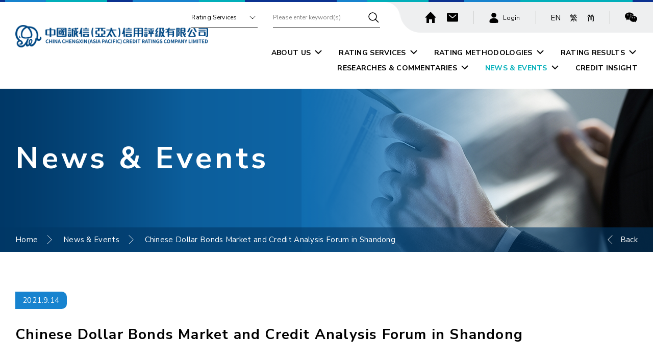

--- FILE ---
content_type: text/html; charset=utf-8
request_url: https://www.ccxap.com/en/news_and_events/detail/343/
body_size: 5815
content:
<!DOCTYPE html>
<html xmlns="http://www.w3.org/1999/xhtml">
<head>
	<meta http-equiv="X-UA-Compatible" content="IE=edge" />
    <title>Chinese Dollar Bonds Market and Credit Analysis Forum in Shandong | News & Events | China Chengxin (Asia Pacific) Credit Ratings Company Limited</title>
	<meta http-equiv="Content-Type" content="text/html; charset=utf-8" />
	<meta http-equiv="imagetoolbar" content="no" />
	<meta name="description" content="China Chengxin (Asia Pacific) Credit Ratings Company Limited" />
<meta name="format-detection" content="telephone=no" />
<meta name="keywords" content="China Chengxin (Asia Pacific) Credit Ratings Company Limited" />
<meta property="og:description" content="China Chengxin (Asia Pacific) Credit Ratings Company Limited" />
<meta property="og:image" content="http://www.ccxap.com/cache/img/9fe7ead786a0d58ff658b38ee511d63c.png" />
<meta property="og:image:height" content="400" />
<meta property="og:image:secure_url" content="https://www.ccxap.com/cache/img/9fe7ead786a0d58ff658b38ee511d63c.png" />
<meta property="og:image:type" content="image/png" />
<meta property="og:image:width" content="400" />
<meta name="viewport" content="width=device-width" />
	<link rel="canonical" href="https://www.ccxap.com/en/news_and_events/detail/343/" /> 
				<link rel="alternate" href="/en/news_and_events/detail/343" hreflang="en-hk" />
			<link rel="alternate" href="/zh-hant/news_and_events/detail/343" hreflang="zh-hant-hk" />
			<link rel="alternate" href="/zh-hans/news_and_events/detail/343" hreflang="zh-hans-hk" />
				<link rel="shortcut icon" href="/img/favicon.ico" />
	<link rel="apple-touch-icon" href="/img/smartphone-icon.png" />
	<link rel="apple-touch-icon-precomposed" href="/img/smartphone-icon.png" />
	<link rel="stylesheet" type="text/css" href="/css/layout.css" />
	<link rel="stylesheet" type="text/css" href="/css/editor.css" />
	<link rel="stylesheet" type="text/css" href="/css/colorbox.css" />
	<link rel="stylesheet" type="text/css" href="/en/cache/css/cadbc1d9241572da586a3e71c7523260.css" />
	<link href="https://fonts.googleapis.com/css2?family=Nunito+Sans:wght@300;400;600;700;800;900&display=swap" rel="stylesheet">
	<script type="text/javascript" src="/js/jquery.js"></script>
	<script type="text/javascript" src="/js/jquery-ui.js"></script>
	<script type="text/javascript" src="/js/colorbox.js"></script>
	<script type="text/javascript" src="/js/jquery-migrate.js"></script>
	<script type="text/javascript" src="/js/jquery.slideSubmit.js"></script>
	<script type="text/javascript" src="/js/jquery.ui.touch-punch.min.js"></script>
	<script type="text/javascript" src="/js/jquery.validate.js"></script>
	<script type="text/javascript" src="/js/validator.class.js"></script>
	<script type="text/javascript" src="/js/jquery.table.js"></script>
	<script type="text/javascript" src="/en/cache/js/lang.js"></script>
	<script type="text/javascript" src="/js/function.js"></script>
	<script type="text/javascript" src="/js/init.js"></script>
	<!--[if lte IE 9]>
	<script type="text/javascript" src="/js/html5izer_placeholder.js"></script>
	<![endif]-->
	<!--[if lte IE 8]>
	<script type="text/javascript" src="/js/html5.js"></script>
	<![endif]-->
		</head>
<body>
	<header>
		<div class="header-wrapper">
			<div class="container">
				<div class="header-container">
					<a href="/en/" class="logo">
						<img src="/img/logo-m.png" alt="" width="868" height="100" />					</a>
					<div class="header-top">
						<form action="/en/search/" method="post">
							<select name="category"><option value="3">Rating Services</option><option value="4">Rating Methodologies</option><option value="5">Rating Results</option><option value="6">Researches & Commentaries</option><option value="7">News & Events</option></select><!--
						--><div class="input-container">
								<input type="text" autocomplete="off" placeholder="Please enter keyword(s)" name="keywords" value="" />								<button type="submit"></button>							</div>
						</form><!--
					--><div class="header-top-container"><!--
						--><a href="/en/" class="home"></a><!--
						--><a href="/en/contact_us/" class="contact"></a><!--
						--><div class="member">
																	<a href="/en/member/" class="login">
										<span>Login</span>
									</a>
															</div><!--
						--><div class="lang"><!--
																--><a href="/en/news_and_events/detail/343">EN</a><!--
																--><a href="/zh-hant/news_and_events/detail/343">繁</a><!--
																--><a href="/zh-hans/news_and_events/detail/343">简</a><!--
														--></div><!--
														--><div class="social-icons"><!--
																		--><a  class="wechat"><img src="/cache/img/b51dd828ffc3827e9590d4b47cece892.png" alt="social-wechat" width="36" height="36" /></a><!--
																--></div><!--
												--></div>
					</div>
					<nav class="menu">
						<ul><!--
																--><li class="hasChild ">
											<a  href="/en/about_us/">ABOUT US</a>
																																		<ul>
																											<li>
															<a href="/en/about_us/detail/1/">
																<span>Company Profile</span>
															</a>
														</li>
																											<li>
															<a href="/en/about_us/detail/2/">
																<span>Vision and Mission</span>
															</a>
														</li>
																											<li>
															<a href="/en/about_us/detail/3/">
																<span>Directors and Management</span>
															</a>
														</li>
																									</ul>
																																																																	</li><!--
																--><li class="hasChild ">
											<a  href="/en/rating_services/">RATING SERVICES</a>
																																													<ul>
																											<li>
															<a href="/en/rating_services/category/9/">
																<span>Overview of Rating Services</span>
															</a>
																													</li>
																											<li>
															<a href="/en/rating_services/category/8/">
																<span>Rating Process</span>
															</a>
																													</li>
																											<li>
															<a href="/en/rating_services/category/7/">
																<span>Credit Rating Principles</span>
															</a>
																													</li>
																											<li>
															<a href="/en/rating_services/category/6/">
																<span>Rating Definition and Meaning</span>
															</a>
																													</li>
																											<li>
															<a href="/en/rating_services/category/10/">
																<span>Ancillary Services and Other Services</span>
															</a>
																													</li>
																											<li>
															<a href="/en/rating_services/category/5/">
																<span>Regulatory Disclosure</span>
															</a>
																													</li>
																											<li>
															<a href="/en/rating_services/category/4/">
																<span>Further Regulatory Disclosure</span>
															</a>
																													</li>
																											<li>
															<a href="/en/rating_services/category/3/">
																<span>Ratings Performance</span>
															</a>
																													</li>
																											<li class="hasChild">
															<a href="/en/rating_services/category/2/">
																<span>Policies and Internal Control Mechanisms</span>
															</a>
																															<ul>
																																			<li>
																			<a href="/en/rating_services/category/11/">Code Of Conduct</a>
																		</li>
																																			<li>
																			<a href="/en/rating_services/category/12/">Internal Control Mechanisms</a>
																		</li>
																																			<li>
																			<a href="/en/rating_services/category/13/">Record-keeping Policy</a>
																		</li>
																																			<li>
																			<a href="/en/rating_services/category/14/">Rating Analyst Rotation Policy</a>
																		</li>
																																	</ul>
																													</li>
																											<li>
															<a href="/en/rating_services/category/1/">
																<span>Frequently Asked Questions</span>
															</a>
																													</li>
																									</ul>
																																																						</li><!--
																--><li class="hasChild ">
											<a  href="/en/rating_methodologies/">RATING METHODOLOGIES</a>
																							<ul>
																											<li>
															<a href="/en/rating_methodologies/methodologies/">
																<span>Rating Methodologies</span>
															</a>
														</li>
																											<li>
															<a href="/en/rating_methodologies/request_for_comment/">
																<span>Request for Comment</span>
															</a>
														</li>
																									</ul>
																																																																												</li><!--
																--><li class="hasChild ">
											<a  href="/en/rating_result/">RATING RESULTS</a>
																																																								<ul>
																											<li class="hasChild">
															<a href="/en/rating_result/category/1/">
																<span>Issuer / Entity / Sovereign</span>
															</a>
																															<ul>
																																			<li>
																			<a href="/en/rating_result/subpage/3/">Corporate Ratings</a>
																		</li>
																																			<li>
																			<a href="/en/rating_result/subpage/4/">Bank Ratings</a>
																		</li>
																																			<li>
																			<a href="/en/rating_result/subpage/12/">Non-bank Financial Institute Ratings</a>
																		</li>
																																			<li>
																			<a href="/en/rating_result/subpage/11/">Sovereigns and Sub-Sovereigns</a>
																		</li>
																																			<li>
																			<a href="/en/rating_result/subpage/10/">Others</a>
																		</li>
																																	</ul>
																													</li>
																											<li class="hasChild">
															<a href="/en/rating_result/category/2/">
																<span>Structure Finance</span>
															</a>
																															<ul>
																																			<li>
																			<a href="/en/rating_result/subpage/6/">ABS</a>
																		</li>
																																			<li>
																			<a href="/en/rating_result/subpage/16/">MBS</a>
																		</li>
																																	</ul>
																													</li>
																									</ul>
																																											</li><!--
																--><li class="hasChild ">
											<a  href="/en/research_and_commentary/">RESEARCHES & COMMENTARIES</a>
																																																																			<ul>
													<li>
														<a href="/en/research_and_commentary/?category=0">
															<span>All</span>
														</a>
													</li>
																											<li>
															<a href="/en/research_and_commentary/?category=2">
																<span>Macroeconomics</span>
															</a>
														</li>
																											<li>
															<a href="/en/research_and_commentary/?category=3">
																<span>Bond Markets</span>
															</a>
														</li>
																											<li>
															<a href="/en/research_and_commentary/?category=4">
																<span>Credit Research</span>
															</a>
														</li>
																									</ul>
																																</li><!--
																--><li class="hasChild current">
											<a  href="/en/news_and_events/">NEWS & EVENTS</a>
																																																																														<ul>
													<li>
														<a href="/en/news_and_events/?category=0">
															<span>All</span>
														</a>
													</li>
																											<li>
															<a href="/en/news_and_events/?category=1">
																<span>Corporate News</span>
															</a>
														</li>
																											<li>
															<a href="/en/news_and_events/?category=2">
																<span>Rating Announcement</span>
															</a>
														</li>
																											<li>
															<a href="/en/news_and_events/?category=3">
																<span>Conference and Events</span>
															</a>
														</li>
																									</ul>
																					</li><!--
																--><li class="">
											<a  href="https://www.ccxinsight.com/#/login" target="_blank">CREDIT INSIGHT</a>
																																																																												</li><!--
												--></ul>
					</nav>
					<a href="#" class="nav"></a>
				</div>
			</div>
			<div class="bg"></div>
		</div>
		<div class="header-responsive">
			<div class="header-top">
				<div class="member">
											<a href="/en/member/" class="login">
							<span>Login</span>
						</a>
									</div><!--
			--><div class="lang"><!--
										--><a href="/en/news_and_events/detail/343">EN</a><!--
										--><a href="/zh-hant/news_and_events/detail/343">繁</a><!--
										--><a href="/zh-hans/news_and_events/detail/343">简</a><!--
								--></div><!--
								--><div class="social-icons"><!--
												--><a  class="wechat"><img src="/cache/img/b51dd828ffc3827e9590d4b47cece892.png" alt="social-wechat" width="36" height="36" /></a><!--
										--></div><!--
						--></div>
			<div class="container">
				<form action="/en/search/" method="post">
					<select name="category"><option value="3">Rating Services</option><option value="4">Rating Methodologies</option><option value="5">Rating Results</option><option value="6">Researches & Commentaries</option><option value="7">News & Events</option></select><!--
				--><div class="input-container">
						<input type="text" autocomplete="off" placeholder="Please enter keyword(s)" name="keywords" value="" />						<button type="submit"></button>					</div>
				</form>
				<nav class="menu">
					<ul><!--
														--><li class="">
										<a  href="/en/"><span>HOME</span></a>
																																																																					</li><!--
														--><li class="hasChild ">
										<a  href="/en/about_us/"><span>ABOUT US</span></a>
																															<ul>
																									<li>
														<a href="/en/about_us/detail/1/">
															<span>Company Profile</span>
														</a>
													</li>
																									<li>
														<a href="/en/about_us/detail/2/">
															<span>Vision and Mission</span>
														</a>
													</li>
																									<li>
														<a href="/en/about_us/detail/3/">
															<span>Directors and Management</span>
														</a>
													</li>
																							</ul>
																																																											</li><!--
														--><li class="hasChild ">
										<a  href="/en/rating_services/"><span>RATING SERVICES</span></a>
																																									<ul>
																									<li>
														<a href="/en/rating_services/category/9/">
															<span>Overview of Rating Services</span>
														</a>
																											</li>
																									<li>
														<a href="/en/rating_services/category/8/">
															<span>Rating Process</span>
														</a>
																											</li>
																									<li>
														<a href="/en/rating_services/category/7/">
															<span>Credit Rating Principles</span>
														</a>
																											</li>
																									<li>
														<a href="/en/rating_services/category/6/">
															<span>Rating Definition and Meaning</span>
														</a>
																											</li>
																									<li>
														<a href="/en/rating_services/category/10/">
															<span>Ancillary Services and Other Services</span>
														</a>
																											</li>
																									<li>
														<a href="/en/rating_services/category/5/">
															<span>Regulatory Disclosure</span>
														</a>
																											</li>
																									<li>
														<a href="/en/rating_services/category/4/">
															<span>Further Regulatory Disclosure</span>
														</a>
																											</li>
																									<li>
														<a href="/en/rating_services/category/3/">
															<span>Ratings Performance</span>
														</a>
																											</li>
																									<li class="hasChild">
														<a href="/en/rating_services/category/2/">
															<span>Policies and Internal Control Mechanisms</span>
														</a>
																													<ul>
																																	<li>
																		<a href="/en/rating_services/category/11/">Code Of Conduct</a>
																	</li>
																																	<li>
																		<a href="/en/rating_services/category/12/">Internal Control Mechanisms</a>
																	</li>
																																	<li>
																		<a href="/en/rating_services/category/13/">Record-keeping Policy</a>
																	</li>
																																	<li>
																		<a href="/en/rating_services/category/14/">Rating Analyst Rotation Policy</a>
																	</li>
																															</ul>
																											</li>
																									<li>
														<a href="/en/rating_services/category/1/">
															<span>Frequently Asked Questions</span>
														</a>
																											</li>
																							</ul>
																																																	</li><!--
														--><li class="hasChild ">
										<a  href="/en/rating_methodologies/"><span>RATING METHODOLOGIES</span></a>
																					<ul>
																									<li>
														<a href="/en/rating_methodologies/methodologies/">
															<span>Rating Methodologies</span>
														</a>
													</li>
																									<li>
														<a href="/en/rating_methodologies/request_for_comment/">
															<span>Request for Comment</span>
														</a>
													</li>
																							</ul>
																																																																					</li><!--
														--><li class="hasChild ">
										<a  href="/en/rating_result/"><span>RATING RESULTS</span></a>
																																																			<ul>
																									<li class="hasChild">
														<a href="/en/rating_result/category/1/">
															<span>Issuer / Entity / Sovereign</span>
														</a>
																													<ul>
																																	<li>
																		<a href="/en/rating_result/subpage/3/">Corporate Ratings</a>
																	</li>
																																	<li>
																		<a href="/en/rating_result/subpage/4/">Bank Ratings</a>
																	</li>
																																	<li>
																		<a href="/en/rating_result/subpage/12/">Non-bank Financial Institute Ratings</a>
																	</li>
																																	<li>
																		<a href="/en/rating_result/subpage/11/">Sovereigns and Sub-Sovereigns</a>
																	</li>
																																	<li>
																		<a href="/en/rating_result/subpage/10/">Others</a>
																	</li>
																															</ul>
																											</li>
																									<li class="hasChild">
														<a href="/en/rating_result/category/2/">
															<span>Structure Finance</span>
														</a>
																													<ul>
																																	<li>
																		<a href="/en/rating_result/subpage/6/">ABS</a>
																	</li>
																																	<li>
																		<a href="/en/rating_result/subpage/16/">MBS</a>
																	</li>
																															</ul>
																											</li>
																							</ul>
																																							</li><!--
														--><li class="hasChild ">
										<a  href="/en/research_and_commentary/"><span>RESEARCHES & COMMENTARIES</span></a>
																																																													<ul>
												<li>
													<a href="/en/research_and_commentary/?category=0">
														<span>All</span>
													</a>
												</li>
																									<li>
														<a href="/en/research_and_commentary/?category=2">
															<span>Macroeconomics</span>
														</a>
													</li>
																									<li>
														<a href="/en/research_and_commentary/?category=3">
															<span>Bond Markets</span>
														</a>
													</li>
																									<li>
														<a href="/en/research_and_commentary/?category=4">
															<span>Credit Research</span>
														</a>
													</li>
																							</ul>
																													</li><!--
														--><li class="hasChild current">
										<a  href="/en/news_and_events/"><span>NEWS & EVENTS</span></a>
																																																																							<ul>
												<li>
													<a href="/en/news_and_events/?category=0">
														<span>All</span>
													</a>
												</li>
																									<li>
														<a href="/en/news_and_events/?category=1">
															<span>Corporate News</span>
														</a>
													</li>
																									<li>
														<a href="/en/news_and_events/?category=2">
															<span>Rating Announcement</span>
														</a>
													</li>
																									<li>
														<a href="/en/news_and_events/?category=3">
															<span>Conference and Events</span>
														</a>
													</li>
																							</ul>
																			</li><!--
														--><li class="">
										<a  href="https://www.ccxinsight.com/#/login" target="_blank"><span>CREDIT INSIGHT</span></a>
																																																																					</li><!--
										--></ul>
				</nav>
			</div>
		</div>
	</header>
	<section id="content">		
		<script type="text/javascript" src="/js/jquery.Slider.js"></script>
<div id="inner-banner" style="background: url(upload/page/7/banner/63e9ebdd0748c.jpg) no-repeat right;">
	<img src="/cache/img/cca31d1bd6e269fd3b359287dffd437e.jpg" alt="7-news" width="1024" height="320" />	<div class="container">
		<h1>News & Events</h1><!--
	--><div class="h-fix"></div>
	</div>
	<div id="navigation">
		<div class="container">
			<div class="navigation-container">
				<div class="navigation"><a href="/en/">Home</a>&nbsp;&nbsp;&nbsp;&nbsp;<img src="/img/path-arrow.svg" alt="" />&nbsp;&nbsp;&nbsp;&nbsp;&nbsp;<a href="/en/news_and_events/">News & Events</a>&nbsp;&nbsp;&nbsp;&nbsp;<img src="/img/path-arrow.svg" alt="" />&nbsp;&nbsp;&nbsp;&nbsp;&nbsp;<a class="current">Chinese Dollar Bonds Market and Credit Analysis Forum in Shandong</a></div>
																	<a href="/en/news_and_events/" class="back">Back</a>
							</div>
		</div>
	</div>
</div><div class="page-wrapper">
	<div class="container">
				<div class="date-box">
			<div class="date">
				2021.9.14			</div>
		</div>
						<div class="title-box">
			<div class="title">
				Chinese Dollar Bonds Market and Credit Analysis Forum in Shandong			</div>
		</div>
				<div class="editor-container">
			<div class="editor-box">
								<div class="editor content">
					<p style="text-align: justify;">On 14 September 2021, the Chinese Dollar Bond Market and Credit Analysis Forum jointly organized by China Chengxin International (CCXI), China Chengxin Asia Pacific (CCXAP), Shenwan Hongyuan, and Shenwan Hongyuan (HK) was successfully held in Jinan, Shandong. Around three hundred representatives from CCXI, CCXAP, Shengwan Hongyuan, Moody&rsquo;s, Bank of Qingdao, Fangda Partners, and the issuers of the Shandong region attended the event.</p>
<p style="text-align: justify;">&nbsp;</p>
<p style="text-align: justify;"><img src="http://www.ccxap.com/upload/news/343/self/6141be23e116e.jpg" alt="" width="467" height="254" /></p>
<p style="text-align: justify;">&nbsp;</p>
<p style="text-align: justify;">In recent years, the issuance of offshore dollar bonds has become one of the important financing channels for Chinese enterprises. At the same time, major economies around the world provide continuous policy supports to boost the economy while the market liquidity is expected to be stable in the short term. As a result, the US dollar bonds are still attractive to Chinese issuers. The guests at the meeting conducted in-depth discussions regarding the following topics. Looking ahead, given more complicated macro environment of the internal and external markets, what is the future trend of the Chinese dollar bond markets? In the face of big differences between onshore and offshore markets, what are the key issues concerned by Chinese enterprises when issuing bonds in the offshore market?</p>
<p style="text-align: justify;">&nbsp;</p>
<p style="text-align: justify;"><img src="http://www.ccxap.com/upload/news/343/self/6141be23dbeaf.jpg" alt="" width="467" height="315" /></p>
<p style="text-align: justify;"><strong>Yan Yan,&nbsp;Chairman of the board and&nbsp;President of CCXI</strong></p>
<p style="text-align: justify;">&nbsp;</p>
<p style="text-align: justify;"><img src="http://www.ccxap.com/upload/news/343/self/6141be23d77a1.jpg" alt="" width="467" height="318" /></p>
<p style="text-align: justify;"><strong>Shao Jinhong, CEO of CCXAP</strong></p>
<p style="text-align: justify;">&nbsp;</p>
<p style="text-align: justify;">The meeting was hosted by Shao Jinhong, CEO of China CCXAP. Yan Yan, Chairman and President of CCXI, and Fan Wei, General Manager of Fixed Income Financing Department of Shenwan Hongyuan, made keynote speeches. Yan elaborated on the challenges of economic recovery, analyzed the &ldquo;quasi-stagflation&rdquo; risks of the economy, the future trend of the credit environment, and the impact of newly implemented rating policy on the bond market. In addition, Yan said that the financing cost of US dollar bonds remained relatively low which was attractive to the Chinese issuers.</p>
<p style="text-align: justify;">&nbsp;</p>
<p style="text-align: justify;"><img src="http://www.ccxap.com/upload/news/343/self/6141be23d2a6d.jpg" alt="" width="467" height="310" /></p>
<p style="text-align: justify;"><strong>Fan Wei,&nbsp;General Manager of Fixed Income Finance Headquarters of Shenwan Hongyuan</strong></p>
<p style="text-align: justify;">&nbsp;</p>
<p style="text-align: justify;">Fan made a speech titled "The Outlook for the Global Economic Situation after the Boxer", analyzing of the economic cycle, the international monetary system, and the factors affecting the Chinese dollar bond market environment.</p>
<p style="text-align: justify;">&nbsp;</p>
<p style="text-align: justify;"><img src="http://www.ccxap.com/upload/news/343/self/6141be23ce2d1.jpg" alt="" width="467" height="298" /></p>
<p style="text-align: justify;"><strong>Ke Weili, Associate Managing Director of Debt Capital Market Department of Shenwan Hongyuan</strong></p>
<p style="text-align: justify;">&nbsp;</p>
<p style="text-align: justify;">Wei Li, Associate Managing Director of Debt Capital Market Department of Shenwan Hongyuan, delivered a speech titled "Review and Outlook of Offshore Debt Capital Market". Wei introduced Shenwan Hongyuan's related businesses and reviewed the situation of offshore debt capital market in recent years. In addition, she elaborated on the advantages of issuing US dollar bonds and analyzed the hot issues with regard to the issuance of US dollar bonds by Chinese issuers.</p>
<p style="text-align: justify;">&nbsp;</p>
<p style="text-align: justify;"><img src="http://www.ccxap.com/upload/news/343/self/6141be23c8c2e.jpg" alt="" width="467" height="311" /></p>
<p style="text-align: justify;"><strong>Zhang Guo,&nbsp;Managing Director of CCXAP</strong></p>
<p style="text-align: justify;">&nbsp;</p>
<p style="text-align: justify;">Zhang Guo, Managing Director of CCXAP, delivered a speech titled "Market Environment and Credit Analysis of Chinese Dollar Bond Market". Zhang focused on the characteristics of Chinese dollar bonds in the Jiangsu region and introduced the rating methodology of CCXAP. She especially analyzed the details of the Chengtou industry, in terms of policy evolution, development pattern, and rating methodology.</p>
<p style="text-align: justify;">&nbsp;</p>
<p style="text-align: justify;"><img src="http://www.ccxap.com/upload/news/343/self/6141be23c3e59.jpg" alt="" width="467" height="288" /></p>
<p style="text-align: justify;"><strong>Yang Liu, Vice President and Senior Analyst of Moody's</strong></p>
<p style="text-align: justify;">&nbsp;</p>
<p style="text-align: justify;">Yang Liu, Vice President and Senior Analyst of Moody's, delivered a speech on "Rating Methodology of LGFV in China", introducing Moody's rating methodologies for LGFV in detail from the aspects of government support capabilities and the LGFV factors that affect government support.</p>
<p style="text-align: justify;">&nbsp;</p>
<p style="text-align: justify;"><img src="http://www.ccxap.com/upload/news/343/self/6141be23bbe46.jpg" alt="" width="467" height="311" /></p>
<p style="text-align: justify;"><strong>Zhang Lingfei, Head of Foreign Exchange and Derivatives Trading Center, Financial Market Division, Bank of Qingdao</strong></p>
<p style="text-align: justify;">&nbsp;</p>
<p style="text-align: justify;">Zhang Lingfei, Head of Foreign Exchange and Derivatives Trading Center, Financial Market Division, Bank of Qingdao, introduced the current investment direction of commercial banks, and discussed the investment of Chinese dollar bonds from the perspective of the buy-side in banks.</p>
<p style="text-align: justify;">&nbsp;</p>
<p style="text-align: justify;"><img src="http://www.ccxap.com/upload/news/343/self/6141be23b8ce9.jpg" alt="" width="467" height="313" /></p>
<p style="text-align: justify;"><strong>Ning Zitong, Attorney of Fangda Partners</strong></p>
<p style="text-align: justify;">&nbsp;</p>
<p style="text-align: justify;">Ning Zitong, Attorney of Fangda Partners, analyzed the relevant issues of the Chinese offshore bond issuance in the course of practical operations, and gave a detailed explanation of Chinese offshore bond issuance from the perspective of lawyers. Ning also conducted an in-depth analysis of the main type of offshore bond issuance, the issuance structure, and key points of implementation.</p>
<p style="text-align: justify;">&nbsp;</p>
<p style="text-align: justify;"><img src="http://www.ccxap.com/upload/news/343/self/6141be23b47c8.jpg" alt="" width="467" height="320" /></p>
<p style="text-align: justify;"><strong>Zhao Jing, Financing Director of Shuifa Group Co Ltd</strong></p>
<p style="text-align: justify;">&nbsp;</p>
<p style="text-align: justify;">Zhao Jing, Financing Director of Shuifa Group Co Ltd, as the representative of issuers, explained the experience of Shuifa Group&rsquo;s offshore bond issuance, and shared specific problems and solutions during the bond issuance process.</p>
<p style="text-align: justify;">&nbsp;</p>
<p style="text-align: justify;"><img src="http://www.ccxap.com/upload/news/343/self/6141be23adf9b.jpg" alt="" width="467" height="310" /></p>
<p style="text-align: justify;"><strong>Xu Zhibin, Vice President of Qingdao West Coast New Area Ocean Holdings Group Co Ltd</strong></p>
<p style="text-align: justify;">&nbsp;</p>
<p style="text-align: justify;">Xu Zhibin, Vice President of Qingdao West Coast New Area Ocean Holdings Group Co Ltd, as the representative of issuers, introduced the situation of the Company, and explained its main business and business model. Xu also shared the positive effect of offshore bond issuance on the Company&rsquo;s future development.</p>				</div>
			</div>
		</div>
	</div>
</div>
	</section>
	<footer>
		<div class="sitemap">
			<div class="container">
				<nav>
					<ul>
						<li>
							<ul>
								<li>
									<div>
										<a href="/en/about_us/">ABOUT US</a>
																					<ul>
																									<li>
														<a href="/en/about_us/detail/1/">COMPANY PROFILE</a>
													</li>
																									<li>
														<a href="/en/about_us/detail/2/">VISION AND MISSION</a>
													</li>
																									<li>
														<a href="/en/about_us/detail/3/">DIRECTORS AND MANAGEMENT</a>
													</li>
																							</ul>
																			</div>
								</li>
								<li>
									<div>
										<a href="/en/rating_services/">RATING SERVICES</a>
																					<ul>
																									<li>
														<a href="/en/rating_services/category/9/">OVERVIEW OF RATING SERVICES</a>
													</li>
																									<li>
														<a href="/en/rating_services/category/8/">RATING PROCESS</a>
													</li>
																									<li>
														<a href="/en/rating_services/category/7/">CREDIT RATING PRINCIPLES</a>
													</li>
																									<li>
														<a href="/en/rating_services/category/6/">RATING DEFINITION AND MEANING</a>
													</li>
																									<li>
														<a href="/en/rating_services/category/10/">ANCILLARY SERVICES AND OTHER SERVICES</a>
													</li>
																									<li>
														<a href="/en/rating_services/category/5/">REGULATORY DISCLOSURE</a>
													</li>
																									<li>
														<a href="/en/rating_services/category/4/">FURTHER REGULATORY DISCLOSURE</a>
													</li>
																									<li>
														<a href="/en/rating_services/category/3/">RATINGS PERFORMANCE</a>
													</li>
																									<li>
														<a href="/en/rating_services/category/2/">POLICIES AND INTERNAL CONTROL MECHANISMS</a>
													</li>
																									<li>
														<a href="/en/rating_services/category/1/">FREQUENTLY ASKED QUESTIONS</a>
													</li>
																							</ul>
																			</div>
								</li>
							</ul>
						</li>
						<li>
							<ul>
								<li>
									<div>
										<a href="/en/rating_methodologies/">RATING METHODOLOGIES</a>
										<ul>
																							<li>
													<a href="/en/rating_methodologies/methodologies/">RATING METHODOLOGIES</a>
												</li>
																							<li>
													<a href="/en/rating_methodologies/request_for_comment/">REQUEST FOR COMMENT</a>
												</li>
																					</ul>
									</div>
									<div>
										<a href="/en/rating_result/">RATING RESULTS</a>
										<ul>
																							<li>
													<a href="/en/rating_result/category/1/">ISSUER / ENTITY / SOVEREIGN</a>
												</li>
																							<li>
													<a href="/en/rating_result/category/2/">STRUCTURE FINANCE</a>
												</li>
																					</ul>
									</div>
								</li>
								<li>
																				<div>
												<a  href="/en/research_and_commentary/">RESEARCHES & COMMENTARIES</a>
											</div>
																				<div>
												<a  href="/en/news_and_events/">NEWS & EVENTS</a>
											</div>
																				<div>
												<a  href="https://www.ccxinsight.com/#/login" target="_blank">CREDIT INSIGHT</a>
											</div>
																				<div>
												<a  href="/en/contact_us/">CONTACT US</a>
											</div>
																	</li>
							</ul>
						</li>
					</ul>
				</nav>
			</div>
		</div>
		<div class="footer-container">
			<div class="container">
				<div class="footer-menu">
											<a href="/en/site_map/">Site Map</a>
											<a href="/en/proprietary_rights/">Proprietary Rights</a>
											<a href="/en/regulatory/">Regulatory Affairs</a>
											<a href="/en/policy/">Policy</a>
											<a href="/en/disclaimer/">Disclaimer</a>
											<a href="/en/privacy_statement/">Privacy Statement</a>
											<a href="/en/comment_or_complaint/">Comment / Complaint</a>
									</div>
				<p class="copyright">Copyright © China Chengxin (Asia Pacific) Credit Ratings Company Limited. Powered by <a href="//www.anglia.com.hk" target="_blank">ANGLIA</a></p>
			</div>
		</div>
	</footer>
</body>
<script>'undefined'=== typeof _trfq || (window._trfq = []);'undefined'=== typeof _trfd && (window._trfd=[]),_trfd.push({'tccl.baseHost':'secureserver.net'},{'ap':'cpsh-oh'},{'server':'sg2plzcpnl505477'},{'dcenter':'sg2'},{'cp_id':'9951183'},{'cp_cl':'8'}) // Monitoring performance to make your website faster. If you want to opt-out, please contact web hosting support.</script><script src='https://img1.wsimg.com/traffic-assets/js/tccl.min.js'></script></html>

--- FILE ---
content_type: text/css
request_url: https://www.ccxap.com/css/layout.css
body_size: 1279
content:
@font-face {
  font-family: 'Microsoft JhengHei';
  unicode-range: U+7db0, U+78A7, U+7B75;
  font-style: normal;
  font-weight: bold;
  src: local(MS Gothic), local(Yu Gothic), local(PMingLiU);
}

/* `XHTML, HTML4, HTML5 Reset
----------------------------------------------------------------------------------------------------*/
a,
abbr,
acronym,
address,
applet,
article,
aside,
audio,
b,
big,
blockquote,
body,
canvas,
caption,
center,
cite,
code,
dd,
del,
details,
dfn,
dialog,
div,
dl,
dt,
embed,
fieldset,
figcaption,
figure,
footer,
form,
h1,
h2,
h3,
h4,
h5,
h6,
header,
hgroup,
hr,
html,
i,
iframe,
img,
ins,
kbd,
input,
label,
legend,
li,
mark,
menu,
meter,
nav,
object,
ol,
output,
p,
pre,
progress,
q,
rp,
rt,
ruby,
s,
samp,
section,
small,
strike,
summary,
table,
tbody,
td,
tfoot,
th,
thead,
time,
tr,
tt,
textarea,
u,
ul,
var,
video,
xmp,
button {
    /*#########Please don't place font-family here.'########*/
    border: 0;
    margin: 0;
    padding: 0;
	  -webkit-text-size-adjust: none;
	  -moz-text-size-adjust: none;
	  -ms-text-size-adjust: none;
    font-size: 12px;
    color: #000000;
	  outline: 0;
}

/*Avoid editor bug #####Please don't place color and any font style in here.'######*/
strong, em, span, font, sub, sup{
    border: 0;
    margin: 0;
    padding: 0;
    -webkit-text-size-adjust:none;
}

input, textarea, button, html, body {
    font-family: 'Nunito Sans', Arial, 'Microsoft JhengHei', 微軟正黑體, 'Heiti TC', 'PMingLiU', 新細明體;
}

button {
	cursor: pointer;
}

html,
body {
    width: 100%;
    height: 100%;
	  margin: 0;
    padding: 0;
}

html{ overflow-y:scroll;}

@media screen and (min-width: 1200px) {
    body {
      image-rendering: -webkit-optimize-contrast;
    }
}

article,
aside,
details,
figcaption,
figure,
footer,
header,
hgroup,
menu,
nav,
section {
    /*
      Override the default (display: inline) for
      browsers that do not recognize HTML5 tags.

      IE8 (and lower) requires a shiv:
      http://ejohn.org/blog/html5-shiv
    */
    display: block;
}

b,
strong {
    /*
      Makes browsers agree.
      IE + Opera = font-weight: bold.
      Gecko + WebKit = font-weight: bolder.
    */
    font-weight: bold;
}

img {
    font-size: 0;
    vertical-align: middle;
    border: 0px;
    /*
      For IE.
      http://css-tricks.com/ie-fix-bicubic-scaling-for-images
    */
    -ms-interpolation-mode: bicubic;
}

li {
    /*
      For IE6 + IE7.
    */
    display: list-item;
}

table {
    border-collapse: collapse;
    border-spacing: 0;
}

th,
td,
caption {
    font-weight: normal;
    /*vertical-align: top;*/
    text-align: left;
}

svg {
    /*
      For IE9 beta.
    */
    overflow: hidden;
}

a, a:link, a:active, a:visited { color:#000000;  text-decoration:none; }
a:hover { color:#000000;  text-decoration:none;  }

.preload { display:none; line-height:0px; font-size:0px; margin:0px; padding:0px; }

input:focus,
select:focus,
textarea:focus,
button:focus {
    outline: none;
}

input,
select,
textarea,
button {
	-webkit-appearance: none;
    border-radius: 0;
}

textarea {
	overflow: auto;
	resize: none;
}

::-webkit-input-placeholder { /* WebKit, Blink, Edge */
	color: #000000;
	-moz-opacity: 0.5;
	-khtml-opacity: 0.5;
	opacity: 0.5;
}
:-moz-placeholder { /* Mozilla Firefox 4 to 18 */
	color: #000000;
	-moz-opacity: 0.5;
	-khtml-opacity: 0.5;
	opacity: 0.5;
}
::-moz-placeholder { /* Mozilla Firefox 19+ */
	color: #000000;
	-moz-opacity: 0.5;
	-khtml-opacity: 0.5;
	opacity: 0.5;
}
:-ms-input-placeholder { /* Internet Explorer 10-11 */
	color: #000000 !important;
	-ms-filter: progid:DXImageTransform.Microsoft.Alpha(opacity=100); 
    filter: alpha(opacity = 100);
	-moz-opacity: 1;
	-khtml-opacity: 1;
	opacity: 1;
}

--- FILE ---
content_type: text/css
request_url: https://www.ccxap.com/en/cache/css/cadbc1d9241572da586a3e71c7523260.css
body_size: 5004
content:
.oneline{text-overflow:ellipsis;white-space:nowrap;width:100%;overflow:hidden;}.clear{clear:both;float:left;}.inline-block{display:inline-block;}.justify{text-align:justify;text-justify:inter-ideograph;-ms-text-justify:inter-ideograph;}.w-fix{display:inline-block;width:100%;height:0;vertical-align:middle;}.h-fix{display:inline-block;width:0;height:100%;vertical-align:middle;}.container{max-width:1400px;margin:auto;position:relative;padding:0 30px;}html.open{overflow:hidden;}html.open header{height:100%;overflow-y:auto;}html.open header .header-wrapper .header-container .nav{background-image:url(/img/Header/nav-close-icon.svg);}html.open header .header-responsive{display:block;}body{position:relative;min-width:480px;letter-spacing:0.3px;}header,#content,footer{width:100%;float:left;clear:both;}header{position:fixed;top:0;left:0;z-index:100;background:#fff url(/img/Header/bar.jpg) repeat-x top;text-align:right;padding-top:4px;}header .header-wrapper{padding-bottom:19px;}header .header-wrapper .header-container{position:relative;}header .header-wrapper .header-container .logo{position:absolute;top:45px;left:0;width:31%;}header .header-wrapper .header-container .logo img{width:100%;height:auto;}header .header-wrapper .header-container .header-top *{font-size:15px;}header .header-wrapper .header-container .header-top form{display:inline-block;vertical-align:middle;position:relative;}header .header-wrapper .header-container .header-top form > *{display:inline-block;vertical-align:top;text-align:left;}header .header-wrapper .header-container .header-top form .select{position:relative;cursor:pointer;width:130px;}header .header-wrapper .header-container .header-top form .select .select-input{display:block;text-overflow:ellipsis;white-space:nowrap;width:100%;overflow:hidden;border-bottom:1px solid #000;line-height:40px;position:relative;padding-right:20px;box-sizing:border-box;}header .header-wrapper .header-container .header-top form .select .select-input:after{content:'';position:absolute;top:0;right:0;bottom:0;width:20px;background:url(/img/Header/pulldown-arrow.svg) no-repeat center;}header .header-wrapper .header-container .header-top form .select .select-container{display:none;position:absolute;top:100%;left:0;width:100%;color:#fff;background:#00afba;box-sizing:border-box;margin-top:-1px;}header .header-wrapper .header-container .header-top form .select .select-container div{padding:10px;color:#fff;}header .header-wrapper .header-container .header-top form .select .select-container div:hover{color:#00494e;}header .header-wrapper .header-container .header-top form .select.select-fix .select-input:after{transform:rotate(180deg);}header .header-wrapper .header-container .header-top form .input-container{position:relative;border-bottom:1px solid #000;width:210px;margin-left:30px;padding-right:25px;box-sizing:border-box;}header .header-wrapper .header-container .header-top form .input-container input{width:100%;height:40px;}header .header-wrapper .header-container .header-top form .input-container button{position:absolute;top:0;right:0;bottom:0;width:25px;background:url(/img/Header/search-icon.svg) no-repeat center;}header .header-wrapper .header-container .header-top .header-top-container{display:inline-block;vertical-align:middle;position:relative;background:url(/img/Header/header-bg.png) no-repeat left;height:60px;box-sizing:border-box;padding:12px 0 12px 74px;margin-left:10px;}header .header-wrapper .header-container .header-top .header-top-container *{display:inline-block;vertical-align:middle;line-height:26px;}header .header-wrapper .header-container .header-top .header-top-container > *{position:relative;}header .header-wrapper .header-container .header-top .header-top-container > *:before{content:'';position:absolute;top:0;bottom:0;width:1px;height:26px;margin:auto;background:#b5b5b5;}header .header-wrapper .header-container .header-top .header-top-container > *:first-child:before,header .header-wrapper .header-container .header-top .header-top-container > *:nth-child(2):before{display:none;}header .header-wrapper .header-container .header-top .header-top-container .home{background:url(/img/Header/home-icon.svg);width:30px;height:30px;}header .header-wrapper .header-container .header-top .header-top-container .home.on{background-image:url(/img/Header/home-icon-on.svg);}header .header-wrapper .header-container .header-top .header-top-container .contact{background:url(/img/Header/contact-icon.svg);width:30px;height:30px;margin-right:25px;margin-left:13px;}header .header-wrapper .header-container .header-top .header-top-container .contact.on{background-image:url(/img/Header/contact-icon-on.svg);}header .header-wrapper .header-container .header-top .header-top-container .member{padding-right:30px;padding-left:26px;}header .header-wrapper .header-container .header-top .header-top-container .member span{background:url(/img/Header/member-icon.svg) no-repeat left/30px;padding-left:33px;}header .header-wrapper .header-container .header-top .header-top-container .member ul{display:none;position:absolute;top:100%;left:0;width:200px;background:#00afba;text-align:left;padding:20px 0;border-radius:0 15px 15px 15px;z-index:1;}header .header-wrapper .header-container .header-top .header-top-container .member ul li{display:block;}header .header-wrapper .header-container .header-top .header-top-container .member ul li a{font-size:15px;font-weight:bold;color:#fff;padding:8px 33px;}header .header-wrapper .header-container .header-top .header-top-container .member ul li a:hover{color:#00494e;}header .header-wrapper .header-container .header-top .header-top-container .member:before{left:0;}header .header-wrapper .header-container .header-top .header-top-container .member:hover ul{display:block;}header .header-wrapper .header-container .header-top .header-top-container .lang{padding-left:20px;}header .header-wrapper .header-container .header-top .header-top-container .lang a{margin:0 9px;font-size:15px !important;}header .header-wrapper .header-container .header-top .header-top-container .lang:before{left:0;}header .header-wrapper .header-container .header-top .header-top-container .social-icons{margin-left:44px;margin-right:-5px;}header .header-wrapper .header-container .header-top .header-top-container .social-icons .wechat{cursor:pointer;}header .header-wrapper .header-container .header-top .header-top-container .social-icons:before{left:-24px;}header .header-wrapper .header-container .menu{margin-top:31px;margin-left:32%;}header .header-wrapper .header-container .menu > ul li a{display:block;}header .header-wrapper .header-container .menu > ul > li{display:inline-block;vertical-align:top;position:relative;margin-left:35px;padding-bottom:3px;margin-bottom:3px;}header .header-wrapper .header-container .menu > ul > li > a{font-size:17px;font-weight:bold;line-height:24px;transition:all 250ms ease-in-out;}header .header-wrapper .header-container .menu > ul > li > ul{display:none;position:absolute;top:100%;left:-20px;width:240px;background:#00afba;text-align:left;padding:20px 0;border-radius:0 15px 15px 15px;z-index:1;}header .header-wrapper .header-container .menu > ul > li > ul li{display:block;}header .header-wrapper .header-container .menu > ul > li > ul > li > a{padding:8px 20px;}header .header-wrapper .header-container .menu > ul > li > ul > li > a span{display:inline-block;font-size:17px;font-weight:bold;color:#fff;}header .header-wrapper .header-container .menu > ul > li > ul > li > a:hover span{color:#00494e;}header .header-wrapper .header-container .menu > ul > li > ul > li ul{display:none;margin:4px 0;}header .header-wrapper .header-container .menu > ul > li > ul > li ul li a{font-size:14px;color:#fff;padding:7.5px 30px;}header .header-wrapper .header-container .menu > ul > li > ul > li ul li a:hover{color:#00494e;}header .header-wrapper .header-container .menu > ul > li > ul > li.hasChild > a span{position:relative;padding-right:25px;}header .header-wrapper .header-container .menu > ul > li > ul > li.hasChild > a span:after{content:'';position:absolute;top:0;right:0;bottom:0;width:20px;background:url(/img/Header/nav-arrow-white.svg) no-repeat center;}header .header-wrapper .header-container .menu > ul > li > ul > li.hasChild.open > a span:after{transform:rotate(180deg);}header .header-wrapper .header-container .menu > ul > li > ul > li.hasChild.open ul{display:block;}header .header-wrapper .header-container .menu > ul > li.hasChild > a{position:relative;padding-right:25px;}header .header-wrapper .header-container .menu > ul > li.hasChild > a:after{content:'';position:absolute;top:0;right:0;bottom:0;width:20px;height:20px;background:url(/img/Header/nav-arrow-black.svg) no-repeat center;}header .header-wrapper .header-container .menu > ul > li.hasChild:hover > a:after{transform:rotate(180deg);}header .header-wrapper .header-container .menu > ul > li.hasChild:hover > ul{display:block;}header .header-wrapper .header-container .menu > ul > li:hover > a,header .header-wrapper .header-container .menu > ul > li.current > a{color:#00afba;}header .header-wrapper .header-container .nav{display:none;position:absolute;top:40px;right:0;margin:auto;width:30px;height:30px;background:url(/img/Header/nav-icon.svg);}header .header-wrapper .bg{position:absolute;top:4px;right:0;height:60px;background:#eeeff0;}header .header-responsive{display:none;text-align:left;}header .header-responsive .header-top{text-align:center;background:#eeeff0;padding:12px 0;margin-bottom:19px;}header .header-responsive .header-top *{display:inline-block;vertical-align:middle;line-height:26px;}header .header-responsive .header-top > *{position:relative;}header .header-responsive .header-top > *:after{content:'';position:absolute;top:0;bottom:0;right:0;width:1px;height:26px;margin:auto;background:#b5b5b5;}header .header-responsive .header-top > *:last-child:after{display:none;}header .header-responsive .header-top .member{padding-right:30px;}header .header-responsive .header-top .member span{background:url(/img/Header/member-icon.svg) no-repeat left/30px;padding-left:33px;font-size:15px;}header .header-responsive .header-top .member ul{display:none;position:absolute;top:100%;left:0;width:200px;background:#00afba;text-align:left;padding:20px 0;border-radius:0 15px 15px 15px;z-index:1;}header .header-responsive .header-top .member ul li{display:block;}header .header-responsive .header-top .member ul li a{font-size:15px;font-weight:bold;color:#fff;padding:8px 33px;}header .header-responsive .header-top .member ul li a:hover{color:#00494e;}header .header-responsive .header-top .member:hover ul{display:block;}header .header-responsive .header-top .lang{padding-left:20px;}header .header-responsive .header-top .lang a{margin:0 9px;font-size:15px !important;}header .header-responsive .header-top .lang:after{right:-20px;}header .header-responsive .header-top .social-icons{margin-left:44px;}header .header-responsive .header-top .social-icons .wechat{cursor:pointer;}header .header-responsive form{position:relative;}header .header-responsive form *{font-size:15px;}header .header-responsive form > *{display:inline-block;vertical-align:top;}header .header-responsive form .select{position:relative;cursor:pointer;width:130px;margin-right:30px;}header .header-responsive form .select .select-input{display:block;text-overflow:ellipsis;white-space:nowrap;width:100%;overflow:hidden;border-bottom:1px solid #000;line-height:40px;position:relative;padding-right:20px;box-sizing:border-box;}header .header-responsive form .select .select-input:after{content:'';position:absolute;top:0;right:0;bottom:0;width:20px;background:url(/img/Header/pulldown-arrow.svg) no-repeat center;}header .header-responsive form .select .select-container{display:none;position:absolute;top:100%;left:0;width:100%;color:#fff;background:#00afba;box-sizing:border-box;margin-top:-1px;}header .header-responsive form .select .select-container div{padding:10px;color:#fff;}header .header-responsive form .select .select-container div:hover{color:#00494e;}header .header-responsive form .select.select-fix .select-input:after{transform:rotate(180deg);}header .header-responsive form .input-container{position:relative;border-bottom:1px solid #000;width:calc(100% - 160px);padding-right:25px;box-sizing:border-box;}header .header-responsive form .input-container input{width:100%;height:40px;}header .header-responsive form .input-container button{position:absolute;top:0;right:0;bottom:0;width:25px;background:url(/img/Header/search-icon.svg) no-repeat center;}header .header-responsive .menu{margin-top:40px;}header .header-responsive .menu > ul li{display:block;}header .header-responsive .menu > ul li a{display:block;}header .header-responsive .menu > ul li ul{display:none;}header .header-responsive .menu > ul li.hasChild > a span{position:relative;padding-right:26px;}header .header-responsive .menu > ul li.hasChild > a span:after{content:'';position:absolute;top:0;right:0;bottom:0;width:20px;height:20px;background:url(/img/Header/nav-arrow-black.svg) no-repeat center;}header .header-responsive .menu > ul li.hasChild.open > a span:after{transform:rotate(180deg);}header .header-responsive .menu > ul li.hasChild.open > ul{display:block;}header .header-responsive .menu > ul > li > a span{font-size:17px;font-weight:bold;line-height:50px;}header .header-responsive .menu > ul > li > ul{margin:5px 0 10px 20px;}header .header-responsive .menu > ul > li > ul > li a{font-size:14px;}header .header-responsive .menu > ul > li > ul > li > a{padding:11px 0;}header .header-responsive .menu > ul > li > ul > li ul li a{padding:11px 20px;}header .header-responsive .menu > ul > li.current > a,header .header-responsive .menu > ul > li:hover > a{position:relative;}header .header-responsive .menu > ul > li.current > a:before,header .header-responsive .menu > ul > li:hover > a:before{content:'';position:absolute;top:0;bottom:0;left:-20px;width:6px;background:#00afba;}#content{min-height:500px;margin-top:144px;}#content #inner-banner{height:320px;position:relative;margin-bottom:70px;}#content #inner-banner img{display:none;width:100%;height:auto;}#content #inner-banner > .container{height:100%;}#content #inner-banner h1{display:inline-block;vertical-align:middle;color:#fff;font-size:60px;letter-spacing:6px;margin-top:-4%;position:relative;z-index:1;}#content #inner-banner #navigation{position:absolute;left:0;bottom:0;right:0;padding:14px 0;}#content #inner-banner #navigation .navigation-container{position:relative;padding-right:60px;}#content #inner-banner #navigation .navigation-container .navigation *{font-size:15px;display:inline-block;vertical-align:middle;position:relative;z-index:1;color:#fff;}#content #inner-banner #navigation .navigation-container .navigation img{width:20px;}#content #inner-banner #navigation .navigation-container .back{color:#fff;position:absolute;top:0;right:0;font-size:15px;z-index:1;padding-left:30px;}#content #inner-banner #navigation .navigation-container .back:before{content:'';position:absolute;top:0;left:0;width:20px;height:20px;background:url(/img/path-arrow.svg);transform:rotate(180deg);}#content #inner-banner #navigation:before{content:'';position:absolute;top:0;left:0;right:0;bottom:0;background:#003867;opacity:0.6;z-index:1;}#content #inner-banner:before{content:'';position:absolute;top:0;left:0;width:46.3%;bottom:0;background:url(/img/banner-left-bg.png) repeat-y top left;}#content #inner-banner:after{content:'';position:absolute;top:0;left:46.2%;width:464px;bottom:0;background:url(/img/banner-mask.png) repeat-y top left;}#content .page-wrapper{padding-bottom:77px;}#content .page-wrapper h2.page-title{display:inline-block;position:relative;font-size:44px;color:#231f20;font-weight:normal;letter-spacing:3px;padding-bottom:14px;margin-bottom:60px;}#content .page-wrapper h2.page-title:after{content:'';position:absolute;bottom:0;left:0;width:150px;height:8px;background:url(/img/gradient.png);}#content .page-wrapper .left-menu{display:inline-block;vertical-align:top;width:280px;background:#edfbff;box-sizing:border-box;margin-right:60px;border-radius:20px;position:relative;}#content .page-wrapper .right-content{display:inline-block;vertical-align:top;width:calc(100% - 340px);}#content .page-wrapper .wrapper{background:#e6f5fa;padding-top:77px;padding-bottom:80px;border-radius:20px;}#content .page-wrapper .wrapper .container{max-width:1200px;}#content .page-wrapper .wrapper .form-text{display:inline-block;font-size:17px;}#content .page-wrapper .wrapper .form-ps{float:right;font-size:15px;color:#00afba;}#content .page-wrapper .wrapper .form-ps + form{margin-top:40px;}#content .page-wrapper .wrapper .success-message{text-align:center;font-size:17px;color:#d14841;}#content .page-wrapper form *{font-size:17px;}#content .page-wrapper form .row{display:flex;}#content .page-wrapper form .row .col{width:calc((100% - 40px) / 2);margin-right:40px;}#content .page-wrapper form .row .col:last-child{margin-right:0 !important;}#content .page-wrapper form .col{margin-bottom:40px;position:relative;text-align:left;}#content .page-wrapper form .col .label{font-weight:bold;margin-bottom:5px;}#content .page-wrapper form .col .label span{color:#00afba;}#content .page-wrapper form .col input,#content .page-wrapper form .col textarea{width:100%;background:#fff;border-radius:10px;border:1px solid #fff;box-sizing:border-box;}#content .page-wrapper form .col input.error,#content .page-wrapper form .col textarea.error{border-color:#d14841;}#content .page-wrapper form .col input{height:50px;padding:0 15px;}#content .page-wrapper form .col textarea{height:180px;padding:15px;}#content .page-wrapper form .col .select{position:relative;cursor:pointer;}#content .page-wrapper form .col .select .select-input{display:block;text-overflow:ellipsis;white-space:nowrap;width:100%;overflow:hidden;position:relative;background:#fff;border:1px solid #fff;line-height:48px;box-sizing:border-box;border-radius:10px;padding:0 60px 0 15px;}#content .page-wrapper form .col .select .select-input:after{content:'';position:absolute;top:0;right:20px;bottom:0;width:20px;background:url(/img/pulldown-arrow-2.svg) no-repeat center;}#content .page-wrapper form .col .select .select-container{display:none;position:absolute;top:100%;left:0;width:100%;background:#fff;border-radius:0 0 10px 10px;max-height:250px;overflow:auto;}#content .page-wrapper form .col .select .select-container div{padding:13px 15px;}#content .page-wrapper form .col .select .select-container div:hover{background:#00afba;color:#fff;}#content .page-wrapper form .col .select.select-fix .select-input{border-radius:10px 10px 0 0;}#content .page-wrapper form .col .select.select-fix .select-input:after{transform:rotate(180deg);}#content .page-wrapper form .col .select.error .select-input{border-color:#d14841;}#content .page-wrapper form .error-message,#content .page-wrapper form .error-message2{text-align:center;color:#d14841;margin-top:20px;}#content .page-wrapper form .submit-wrapper{text-align:center;margin-top:50px;}#content .page-wrapper form .submit-wrapper #reset-btn{display:inline-block;vertical-align:top;width:220px;color:#fff;border-radius:10px;line-height:50px;font-weight:bold;margin-right:20px;background:#a6b2b3;}#content .page-wrapper form .submit-wrapper .submit-container{display:inline-block;vertical-align:top;width:500px;}#content .page-wrapper form .submit-container{position:relative;height:50px;box-sizing:border-box;background:#d4e5e6;border-radius:10px;text-align:left;}#content .page-wrapper form .submit-container .handler{width:50%;height:50px;background:#00afba;display:inline-block;cursor:pointer;color:#fff;line-height:50px;text-align:center;box-sizing:border-box;font-weight:bold;border-radius:10px;}#content .page-wrapper form .submit-container .handler:after{content:'';position:absolute;top:0;right:20px;bottom:0;width:20px;background:url(/img/submit-arrow.svg) no-repeat center/20px;animation-name:leftright;animation-duration:2s;animation-iteration-count:infinite;}#content .page-wrapper form .submit-container span{position:absolute;top:0;right:0;width:50%;text-align:center;line-height:50px;font-size:14px;color:#393939;}footer .sitemap{background:#eeeff0;padding:60px 0;}footer .sitemap nav > ul{display:flex;}footer .sitemap nav > ul li{list-style:none;}footer .sitemap nav > ul > li{width:50%;}footer .sitemap nav > ul > li > ul{display:flex;}footer .sitemap nav > ul > li > ul > li{width:50%;border-left:1px solid #d4d9dd;padding:16px 40px 0;box-sizing:border-box;}footer .sitemap nav > ul > li > ul > li div{margin-bottom:36px;}footer .sitemap nav > ul > li > ul > li div > a{font-size:17px;color:#1783cf;font-weight:bold;}footer .sitemap nav > ul > li > ul > li div ul{margin-top:8px;}footer .sitemap nav > ul > li > ul > li div ul li{margin-bottom:9px;}footer .sitemap nav > ul > li > ul > li div ul li a{font-size:15px;}footer .sitemap nav > ul > li:first-child > ul > li:first-child{border:none;padding-left:0;}footer .footer-container{padding:35px 0;}footer .footer-container *{font-size:15px;}footer .footer-container .footer-menu{display:inline-block;}footer .footer-container .footer-menu a{display:inline-block;vertical-align:top;line-height:20px;position:relative;margin-right:30px;}footer .footer-container .footer-menu a:after{content:'';position:absolute;top:0;right:-16px;bottom:0;width:1px;background:#b5b5b5;}footer .footer-container .footer-menu a:last-child{margin-right:0;}footer .footer-container .footer-menu a:last-child:after{display:none;}footer .footer-container .copyright{float:right;}.table-container{overflow:auto;}.table-container .fixed-table{width:100%;min-width:708px;}.table-container .fixed-table tr{border-bottom:1px solid #c3ddf0;}.table-container .fixed-table tr:first-child{border-bottom:4px solid #1783cf;}.table-container .fixed-table th,.table-container .fixed-table td{box-sizing:border-box;padding-right:20px;}.table-container .fixed-table th:last-child,.table-container .fixed-table td:last-child{text-align:right;padding-right:0;}.table-container .fixed-table th{font-size:17px;color:#1783cf;font-weight:bold;padding-bottom:10px;}.table-container .fixed-table th span{display:inline-block;vertical-align:middle;position:relative;width:12px;height:16px;margin-left:3px;}.table-container .fixed-table th span a{position:absolute;top:0;left:0;right:0;height:6px;background:url(/img/sorting-off.svg) no-repeat center;cursor:pointer;}.table-container .fixed-table th span a.current{background-image:url(/img/sorting-on.svg);}.table-container .fixed-table th span a.down{top:auto;bottom:0;transform:rotate(180deg);}.table-container .fixed-table td{font-size:17px;padding-top:14px;padding-bottom:14px;}.table-container .fixed-table td a{font-size:17px;}.table-container .fixed-table td .no-results{text-align:center;font-size:18px;padding:7px 0;}.pager{display:flex;justify-content:center;position:relative;text-align:center;margin-top:50px;}.pager *{font-size:17px;}.pager ul{display:inline-flex;justify-content:center;align-items:center;}.pager ul li{list-style:none;}.pager ul li a{display:block;}.pager .first,.pager .last,.pager .page,.pager input{line-height:36px;height:36px;}.pager .first{margin-right:8px;}.pager .first,.pager .last,.pager .page{min-width:36px;box-sizing:border-box;border-radius:5px;}.pager .first.selected,.pager .first:hover,.pager .last.selected,.pager .last:hover,.pager .page.selected,.pager .page:hover{background:#00afba;color:#fff;}.pager .page{margin:0 3px;}.pager .first.disabled,.pager .last.disabled,.pager .prev.disabled,.pager .next.disabled{display:none;}.pager .prev,.pager .next{width:20px;height:20px;margin:0 2px;background:url(/img/pages-arrow.svg) no-repeat center/100% 100%;}.pager .prev.disable,.pager .next.disable{opacity:0.3;}.pager .next{transform:rotate(180deg);}.pager .last{margin-left:8px;}.pager form{display:inline-block;vertical-align:top;margin-left:20px;}.pager form input{width:54px;padding-left:12px;text-align:left;box-sizing:border-box;background:#f3f3f3;border-radius:5px;margin:0 5px;}@media (max-width: 1199px){header .header-wrapper{padding-bottom:0 !important;}header .header-wrapper .header-container{height:110px;}header .header-wrapper .header-container .logo{top:32px;width:400px;}header .header-wrapper .header-container .header-top,header .header-wrapper .header-container .menu{display:none;}header .header-wrapper .header-container .nav{display:block;}header .header-wrapper .bg{display:none;}#content{margin-top:114px !important;}#content #inner-banner{height:auto;background:none !important;}#content #inner-banner img{display:block;}#content #inner-banner > .container{background:#003867;}#content #inner-banner h1{font-size:50px;margin:0;}#content #inner-banner #navigation{position:relative;}#content #inner-banner:before,#content #inner-banner:after{display:none;}#content .page-wrapper .left-menu{width:100%;margin-right:0;margin-bottom:60px;}#content .page-wrapper .right-content{width:100%;}#content .page-wrapper form .submit-wrapper #reset-btn{margin-right:0;margin-bottom:20px;}footer .sitemap{padding:50px 0;}footer .sitemap nav > ul{position:relative;}footer .sitemap nav > ul > li{width:47%;padding-top:16px;}footer .sitemap nav > ul > li > ul{flex-direction:column;}footer .sitemap nav > ul > li > ul > li{width:100%;height:auto !important;border:none;padding-top:0;}footer .sitemap nav > ul > li > ul > li div{margin-bottom:40px;}footer .sitemap nav > ul > li > ul > li div > a{font-size:16px;}footer .sitemap nav > ul > li > ul > li div ul li{margin-bottom:10px;}footer .sitemap nav > ul > li > ul > li div ul li a{font-size:14px;}footer .sitemap nav > ul > li:first-child > ul > li{padding-left:0;}footer .sitemap nav > ul > li:last-child > ul > li{padding-right:0;}footer .sitemap nav > ul:before{content:'';position:absolute;top:0;bottom:0;left:47%;width:1px;background:#d4d9dd;}footer .footer-container{padding:40px 0;}footer .footer-container *{font-size:14px;}footer .footer-container .footer-menu a{margin-right:26px;margin-bottom:20px;}footer .footer-container .footer-menu a:after{right:-14px;}footer .footer-container .copyright{float:none;line-height:25px;}}@media (max-width: 767px){.container{padding:0 20px;}header .header-wrapper .header-container .logo{top:37px;width:315px;}#content .page-wrapper form .row{flex-direction:column;}#content .page-wrapper form .row .col{width:100% !important;margin-right:0 !important;}#content .page-wrapper form .submit-container{width:100% !important;}#content .page-wrapper form .submit-container .handler,#content .page-wrapper form .submit-container span{width:50% !important;}#content .pager{flex-direction:column;}#content .pager form{width:100%;margin-top:20px;margin-left:0;}footer .sitemap nav > ul > li > ul > li{padding-left:24px;}footer .sitemap nav > ul > li > ul > li div{margin-bottom:40px;}}@keyframes leftright{0%{right:20px;}50%{right:10px;}100%{right:20px;}}header .header-wrapper{padding-bottom:22px;}header .header-wrapper .header-container .header-top *{font-size:12px;}header .header-wrapper .header-container .menu{margin-top:28px;}header .header-wrapper .header-container .menu > ul > li{margin-left:30px;}header .header-wrapper .header-container .menu > ul li a{font-size:14px;}#content{margin-top:174px;}footer .sitemap nav > ul > li > ul > li div > a{font-size:15px;}footer .sitemap nav > ul > li > ul > li div ul li a{font-size:13px;}footer .footer-container *{font-size:12px;}#content .left-menu{padding:18px 20px 38px;}/*953795e33e25c16a067bcfa2a5842f5b*/#content .left-menu a{display:block;font-size:17px;}#content .left-menu > a{font-weight:bold;border-top:1px solid #c6dee5;padding-top:10px;padding-bottom:15px;cursor:pointer;}#content .left-menu > a:first-child{border:none;}#content .left-menu > a.current{color:#1783cf;}#content .left-menu ul li{display:block;}#content .left-menu ul li a{position:relative;padding-left:30px;margin-top:17px;}#content .left-menu ul li a:before{content:'';position:absolute;top:0;left:0;width:20px;height:20px;background:url(/img/checkbox.svg);}#content .left-menu ul li a.checked:before{background:url(/img/checkbox-checked.svg), url(/img/checkbox.svg);}#content .right-content #filter{display:flex;background:#eeeff0;border-radius:20px;padding:20px;}#content .right-content #filter .col{width:calc(100% - 313px);margin-bottom:0;margin-right:20px;}#content .right-content #filter #submit-btn{color:#fff;width:160px;height:50px;font-weight:bold;border-radius:10px;background:#00afba;margin-right:20px;}#content .right-content #filter #submit-btn span{position:relative;padding-left:25px;}#content .right-content #filter #submit-btn span:before{content:'';position:absolute;top:0;left:-16px;bottom:0;width:35px;height:35px;margin:auto;background:url(/img/search-icon-white.svg) no-repeat center;}#content .right-content #filter .style{width:114px;height:50px;border:1px solid #000;border-radius:5px;box-sizing:border-box;display:flex;justify-content:center;align-items:center;}#content .right-content #filter .style a{width:30px;height:30px;margin:0 8px;cursor:pointer;}#content .right-content #filter .style a.style1{background:url(/img/grid-view-icon.svg) no-repeat center;}#content .right-content #filter .style a.style1.current{background-image:url(/img/grid-view-icon-on.svg);}#content .right-content #filter .style a.style2{background:url(/img/list-view-icon.svg) no-repeat center;}#content .right-content #filter .style a.style2.current{background-image:url(/img/list-view-icon-on.svg);}#content .right-content .list1{display:flex;flex-wrap:wrap;gap:39px 33px;margin-top:68px;margin-bottom:39px;}#content .right-content .list1 a{display:inline-block;vertical-align:top;width:calc((100% - 99px) / 4);position:relative;}#content .right-content .list1 a time{position:absolute;left:0;top:-18px;color:#fff;background:#1783cf;font-size:15px;padding:8px 18px;border-radius:0 10px 10px 0;}#content .right-content .list1 a img{width:100%;height:auto;}#content .right-content .list1 a .title{font-size:17px;font-weight:bold;margin-top:14px;line-height:30px;}#content .right-content .list2{margin-top:50px;}#content .right-content .list2 a{display:block;position:relative;border-bottom:1px solid #a1d4d7;padding-bottom:20px;margin-bottom:20px;padding-left:190px;min-height:120px;}#content .right-content .list2 a img{position:absolute;top:0;left:0;max-width:160px;height:auto;}#content .right-content .list2 a time{display:inline-block;color:#fff;background:#1783cf;font-size:15px;padding:8px 18px;border-radius:10px;}#content .right-content .list2 a .title{font-size:17px;font-weight:bold;margin-top:14px;line-height:30px;}#content .right-content .list2 a:after{content:'';position:absolute;right:0;bottom:-20px;width:40px;height:40px;border-radius:5px;background:#1783cf url(/img/details-icon-white.svg) no-repeat center/30px;}@media (max-width: 1199px){#content .right-content .list1 a{width:calc((100% - 66px) / 3);}#content .right-content .list1 a .title{font-size:16px;line-height:28px;}#content .right-content .list2 a time{font-size:14px;}#content .right-content .list2 a .title{font-size:16px;}}@media (max-width: 767px){#content .right-content #filter{display:block;}#content .right-content #filter .col{width:100%;margin-right:0;margin-bottom:20px;}#content .right-content #filter .style{float:right;}#content .right-content .list1 a{width:calc((100% - 33px) / 2);}}.date-box{padding-top:8px;}.date-box .date{text-align:center;border-top-right-radius:10px;border-bottom-right-radius:10px;padding:7px 14px;background-color:#1783cf;font-size:15px;letter-spacing:0.4px;color:#fff;display:inline-block;}.title-box{margin-top:35px;}.title-box .title{letter-spacing:1.2px;line-height:30px;font-size:28px;font-weight:700;color:#000;}.editor-container{margin-top:70px;}.editor-container .editor-box .min-height{min-height:300px;}@media screen and (max-width: 1199px){.editor-container .editor-box .min-height{min-height:0px;}}.editor-container .editor-box .image-box{position:relative;top:-4px;}.editor-container .editor-box .image-box .image{padding-left:40px;padding-bottom:30px;max-width:590px;float:right;}@media screen and (max-width: 1199px){.editor-container .editor-box .image-box .image{float:none;margin:auto;padding-left:0px;padding-bottom:30px;}}.editor-container .editor-box .image-box .image img{width:100%;height:auto;}.gallery-section{max-width:1904px;margin:auto;background-color:#d4f4ff;}.gallery-section .gallery-container{padding-top:40px;max-width:1400px;margin:auto;}.gallery-section .gallery-container #gallery-slider{position:relative;}.gallery-section .gallery-container #gallery-slider .control{box-sizing:border-box;background:transparent;z-index:100;}.gallery-section .gallery-container #gallery-slider .control .arrow-box{max-width:1400px;margin:auto;position:absolute;width:100%;top:calc(100% - 60px);transform:translate(0%,-50%);height:100%;pointer-events:none;z-index:11;}@media screen and (max-width: 767px){.gallery-section .gallery-container #gallery-slider .control .arrow-box{top:calc(100% - 85px);}}.gallery-section .gallery-container #gallery-slider .control .arrow-box .box-left{position:absolute;width:50px;height:50px;background:#1783cf;left:0px;border-bottom-left-radius:12px;border-top-left-radius:12px;border-top-right-radius:5px;border-bottom-right-radius:5px;}@media screen and (max-width: 1199px){.gallery-section .gallery-container #gallery-slider .control .arrow-box .box-left{left:10px;}}.gallery-section .gallery-container #gallery-slider .control .arrow-box .box-left a{display:block !important;pointer-events:auto;position:absolute;width:50px;height:50px;background:url("/img/Home/slides-arrow.svg") no-repeat center;background-size:20px auto;}.gallery-section .gallery-container #gallery-slider .control .arrow-box .box-right{position:absolute;width:50px;height:50px;background:#1783cf;right:0px;border-bottom-left-radius:5px;border-top-left-radius:5px;border-top-right-radius:12px;border-bottom-right-radius:12px;}@media screen and (max-width: 1199px){.gallery-section .gallery-container #gallery-slider .control .arrow-box .box-right{right:10px;}}.gallery-section .gallery-container #gallery-slider .control .arrow-box .box-right a{display:block !important;pointer-events:auto;position:absolute;width:50px;height:50px;background:url("/img/Home/slides-arrow.svg") no-repeat center center;background-size:20px auto;}.gallery-section .gallery-container #gallery-slider .control .arrow-box .prev{top:calc( 50% - 25px);left:calc( 50% - 25px);}.gallery-section .gallery-container #gallery-slider .control .arrow-box .next{transform:rotateY(180deg);top:calc( 50% - 25px);right:calc( 50% - 25px);}.gallery-section .gallery-container #gallery-slider .hide{display:block;position:relative;width:100%;box-sizing:border-box;}.gallery-section .gallery-container #gallery-slider .hide .slider-wrapper{margin:auto;overflow:hidden;white-space:nowrap;position:relative;width:100%;}.gallery-section .gallery-container #gallery-slider .hide .slider-wrapper .slider{text-align:center;vertical-align:top;position:absolute;left:0;top:0;height:auto;display:inline-block;}.gallery-section .gallery-container #gallery-slider .hide .slider-wrapper .slides{width:100%;font-size:0;height:auto;background:center;background-repeat:no-repeat;position:relative;display:inline-block;}.gallery-section .gallery-container #gallery-slider .hide .slider-wrapper .slides .image-box{position:relative;}.gallery-section .gallery-container #gallery-slider .hide .slider-wrapper .slides .image-box .control{box-sizing:border-box;background:transparent;z-index:100;}.gallery-section .gallery-container #gallery-slider .hide .slider-wrapper .slides .image-box .control .arrow-box{max-width:1400px;margin:auto;position:absolute;width:100%;top:calc(0% - 0px);transform:translate(0%,0%);height:100%;pointer-events:none;z-index:11;}.gallery-section .gallery-container #gallery-slider .hide .slider-wrapper .slides .image-box .control .arrow-box .box-left{top:calc(50% - 25px);position:absolute;width:50px;height:50px;background:#1783cf;left:0px;border-bottom-left-radius:12px;border-top-left-radius:12px;border-top-right-radius:5px;border-bottom-right-radius:5px;}@media screen and (max-width: 1199px){.gallery-section .gallery-container #gallery-slider .hide .slider-wrapper .slides .image-box .control .arrow-box .box-left{left:10px;}}.gallery-section .gallery-container #gallery-slider .hide .slider-wrapper .slides .image-box .control .arrow-box .box-left a{display:block !important;pointer-events:auto;position:absolute;width:50px;height:50px;background:url("/img/Home/slides-arrow.svg") no-repeat center;background-size:20px auto;}.gallery-section .gallery-container #gallery-slider .hide .slider-wrapper .slides .image-box .control .arrow-box .box-right{top:calc(50% - 25px);position:absolute;width:50px;height:50px;background:#1783cf;right:0px;border-bottom-left-radius:5px;border-top-left-radius:5px;border-top-right-radius:12px;border-bottom-right-radius:12px;}@media screen and (max-width: 1199px){.gallery-section .gallery-container #gallery-slider .hide .slider-wrapper .slides .image-box .control .arrow-box .box-right{right:10px;}}.gallery-section .gallery-container #gallery-slider .hide .slider-wrapper .slides .image-box .control .arrow-box .box-right a{display:block !important;pointer-events:auto;position:absolute;width:50px;height:50px;background:url("/img/Home/slides-arrow.svg") no-repeat center center;background-size:20px auto;}.gallery-section .gallery-container #gallery-slider .hide .slider-wrapper .slides .image-box .control .arrow-box .prev{top:calc( 50% - 25px);left:calc( 50% - 25px);}.gallery-section .gallery-container #gallery-slider .hide .slider-wrapper .slides .image-box .control .arrow-box .next{transform:rotateY(180deg);top:calc( 50% - 25px);right:calc( 50% - 25px);}.gallery-section .gallery-container #gallery-slider .hide .slider-wrapper .slides .image-box .image{max-width:900px;margin:auto;}.gallery-section .gallery-container #gallery-slider .hide .slider-wrapper .slides .image-box .image img{width:100%;height:auto;}.gallery-section .gallery-container #gallery-slider .hide .slider-wrapper .slides .text-box{max-width:900px;margin:auto;box-sizing:border-box;padding:0 30px;margin-top:20px;}@media screen and (max-width: 767px){.gallery-section .gallery-container #gallery-slider .hide .slider-wrapper .slides .text-box{padding:0 20px;}}.gallery-section .gallery-container #gallery-slider .hide .slider-wrapper .slides .text-box .text{text-align:center;font-size:17px;font-weight:400;color:#000;white-space:normal;}.gallery-section .gallery-container #gallery-slider .hide .slider-wrapper .slides .pager-box{max-width:900px;margin:auto;box-sizing:border-box;padding:0 30px;margin-top:24px;margin-bottom:48px;}@media screen and (max-width: 767px){.gallery-section .gallery-container #gallery-slider .hide .slider-wrapper .slides .pager-box{padding:0 20px;}}.gallery-section .gallery-container #gallery-slider .hide .slider-wrapper .slides .pager-box .current-page{margin-right:7px;font-size:15px;font-weight:400;}.gallery-section .gallery-container #gallery-slider .hide .slider-wrapper .slides .pager-box .total-page{margin-left:7px;position:relative;font-size:15px;font-weight:400;}.gallery-section .gallery-container #gallery-slider .hide .slider-wrapper .slides .pager-box .total-page:after{content:"";position:absolute;top:3.5px;left:-8px;width:1px;height:12px;transform:rotate(20deg);background-color:#000;}

--- FILE ---
content_type: text/javascript
request_url: https://www.ccxap.com/js/jquery.table.js
body_size: 1282
content:
/*
 * jQuery Table Plugin
 * Copyright (c) 2015 Alvin So
 * Version: 1.17 (1-APR-2020)
 */
(function($) {
	$.fn.extend({
		table: function(options) {
			if(typeof(options) == 'object')
			{
				var setting = {
					className: '',												//Class for responsive table
					connector: ' & ',											//string for colspan td
					width: 0,													//when object width less than this value, it will show responsive table (int or function)
					timeout: 100,												//time to update when window resize
					beforeResize: function(element, responsive_element) {},		//event before resize
					afterResize: function(element, responsive_element) {},		//event after resize
					afterInit: function(element, responsive_element) {}			//event after initiate
				};
				$.extend(true, setting, options);				
				return this.each(function() {
					$.each($(this), function() {
						var _self = $(this);
						var table = _self.after('<table><tbody></tbody></table>').next().addClass(setting.className).hide();
						var tbody = table.children();
						var thead = [];
						$.each($('th, td', _self.find('tr:first')), function() {
							thead.push({
								tag:		$(this).prop('tagName'),
								html:		$(this).html(),					
								className:	$(this).attr('class'),
								style:		$(this).attr('style')		
							});
						});
						var last_row_span = {};
						$.each($('tr', _self).not(':first'), function() {
							var tr = tbody.append('<tr><td></td></tr>').children(':last').addClass($(this).attr('class'));
							if(tr.closest('tfoot').length)
							{
								tr.remove();
								return false;
							}
							var new_tbody = tr.children(':last').html('<table><tbody></tbody></table>').children().addClass(_self.attr('class')).attr('style', _self.attr('style')).children();
							var index = 0;
							$.each($('th, td', $(this)), function() {
								var new_tr = new_tbody.append('<tr />').children(':last');
								var colspan = parseInt($(this).attr('colspan'));
								var rowspan = parseInt($(this).attr('rowspan'));
								var title = {};
								var content = {
									tag:		$(this).prop('tagName'),
									html:		$(this).html(),					
									className:	$(this).attr('class'),
									style:		$(this).attr('style')	
								};
								if(colspan > 1)
								{
									var tmp = [];
									for(var i = 0; i < colspan; i++)
									{
										tmp.push(thead[(index + i)].html);
									}
									$.extend(title, thead[index], {
										html: tmp.join(setting.connector)
									});
								}
								else
								{
									colspan = 1;
									title = thead[index];
								}
								if(rowspan > 1)
								{
									last_row_span[index] = {
										title: title,
										content: content,
										colspan: Math.max(colspan, 1),
										rowspan: rowspan
									};
								}
								index += colspan;
								createElement(new_tr, title);
								createElement(new_tr, content);
								if(index in last_row_span)
								{
									var length = last_row_span[index].colspan;
									new_tr = new_tbody.append('<tr />').children(':last');
									createElement(new_tr, last_row_span[index].title);
									createElement(new_tr, last_row_span[index].content);
									last_row_span[index].rowspan--;
									if(last_row_span[index].rowspan <= 1)
									{
										delete last_row_span[index];
									}
									index += length;
								}
							});
						});
						if(_self.children('tfoot').length)
						{
							var tfoot = table.append('<tfoot><tr><td></td></tr></tfoot>').find('td:last');
							tfoot.html('<table />').children().addClass(_self.attr('class')).append(_self.children('tfoot').clone());
						}
						var render = function() {
							var width = typeof(setting.width) == 'function' ? setting.width() : setting.width;
							if(window.innerWidth <= width)
							{
								table.show();
								_self.hide();
							}	
							else
							{
								_self.show();
								table.hide();
							}
						};
						_self[0].setting = setting;
						_self[0].table = table;
						var name = Math.random().toString(36).substring(2, 15);
						_self.attr('data-name', name);
						render();
						setting.afterInit(_self, table);
						var timeout;
						$(window).on('resize.' + name, function() {
							clearTimeout(timeout);
							timeout = setTimeout(function() {
								setting.beforeResize(_self, table);
								render();
								setting.afterResize(_self, table);
							}, setting.timeout);
						});
					});
					
					function createElement(tr, obj)
					{
						if(obj)
						{
							tr.append('<' + obj.tag + ' />').children(':last').html(obj.html).addClass(obj.className).attr('style', obj.style);
						}
					}
				});
			}
			else
			{
				return this.each(function() {
					var _self = $(this);
					switch(options)
					{
						case 'refresh':
							var option = _self[0].setting;
							if(option != undefined)
							{								
								_self.table('destroy').table(option);
							}
							break;
						case 'destroy':
							$(window).off('resize.' + _self.attr('data-name'));
							_self.removeAttr('data-name');
							if(_self[0].setting != undefined)
							{
								delete(_self[0].setting);
							}
							if(_self[0].table != undefined)
							{
								_self[0].table.remove();
								delete(_self[0].table);
							}
							break;
					}
				});
			}
		}
	});
})(jQuery);